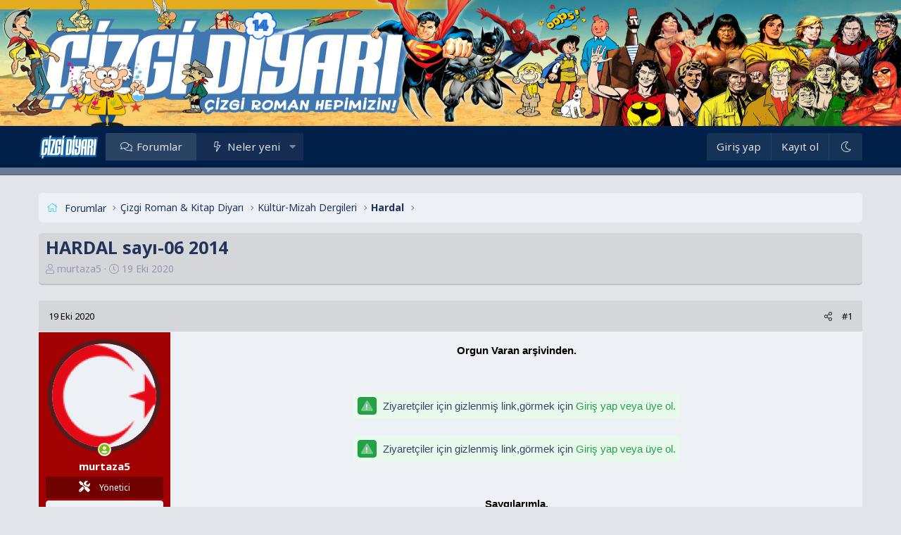

--- FILE ---
content_type: text/html; charset=utf-8
request_url: https://www.cizgidiyari.com/forum/k/hardal-sayi-06-2014.149938/
body_size: 11135
content:
<!DOCTYPE html>
<html id="XF" lang="tr-TR" dir="LTR"
	data-app="public"
	data-template="thread_view"
	data-container-key="node-2101"
	data-content-key="thread-149938"
	data-logged-in="false"
	data-cookie-prefix="xf_"
	data-csrf="1769909331,496df11cfb5d1c50377414c4442b0c47"
	class="has-no-js template-thread_view XenBase layout-default style-light sidebar-below   xb-toggle-default xb-sidebar-show"
	>
<head>
	<meta charset="utf-8" />
	<meta http-equiv="X-UA-Compatible" content="IE=Edge" />
	<meta name="viewport" content="width=device-width, initial-scale=1, viewport-fit=cover">

	
	
	

	<title>HARDAL sayı-06  2014 | ÇizgiDiyarı - Çizgi Roman Hepimizin!</title>
<link crossorigin="anonymous" media="all" rel="stylesheet" href="//www.cizgidiyari.com/forum/styles/bolt/xenforo/ek2.css" />
	<link rel="manifest" href="/forum/webmanifest.php">
	
		<meta name="theme-color" content="#1c46ea" />
	

	<meta name="apple-mobile-web-app-title" content="ÇizgiDiyarı">
	

	
		
		<meta name="description" content="Orgun Varan arşivinden.




HARDAL sayı-06 2014


Saygılarımla." />
		<meta property="og:description" content="Orgun Varan arşivinden.




HARDAL sayı-06 2014


Saygılarımla." />
		<meta property="twitter:description" content="Orgun Varan arşivinden.




HARDAL sayı-06 2014


Saygılarımla." />
	
	
		<meta property="og:url" content="https://www.cizgidiyari.com/forum/k/hardal-sayi-06-2014.149938/" />
	
		<link rel="canonical" href="https://www.cizgidiyari.com/forum/k/hardal-sayi-06-2014.149938/" />
	

	
		
	
	
	<meta property="og:site_name" content="ÇizgiDiyarı - Çizgi Roman Hepimizin!" />


	
	
		
	
	
	<meta property="og:type" content="website" />


	
	
		
	
	
	
		<meta property="og:title" content="HARDAL sayı-06  2014" />
		<meta property="twitter:title" content="HARDAL sayı-06  2014" />
	


	
	
	
	

	
	
<link rel="preconnect" href="https://fonts.googleapis.com"><link rel="preconnect" href="https://fonts.gstatic.com" crossorigin><link href="https://fonts.googleapis.com/css2?family=Noto+Sans:wght@400;700&display=swap" rel="stylesheet">


	
	
	

	


	<link rel="preload" href="/forum/styles/fonts/fa/fa-light-300.woff2?_v=5.15.3" as="font" type="font/woff2" crossorigin="anonymous" />


	<link rel="preload" href="/forum/styles/fonts/fa/fa-solid-900.woff2?_v=5.15.3" as="font" type="font/woff2" crossorigin="anonymous" />


<link rel="preload" href="/forum/styles/fonts/fa/fa-brands-400.woff2?_v=5.15.3" as="font" type="font/woff2" crossorigin="anonymous" />

	<link rel="stylesheet" href="/forum/css.php?css=public%3Anormalize.css%2Cpublic%3Afa.css%2Cpublic%3Acore.less%2Cpublic%3Aapp.less&amp;s=2&amp;l=9&amp;d=1750159521&amp;k=034405c740f279c15adbbc41dfccb627ca90db04" />

	<link rel="stylesheet" href="/forum/css.php?css=public%3Amessage.less%2Cpublic%3Ashare_controls.less%2Cpublic%3Axb.less%2Cpublic%3Axgt_ziyaretcilere_link_gizle.less%2Cpublic%3Aextra.less&amp;s=2&amp;l=9&amp;d=1750159521&amp;k=8711f795ce220ed2aa101ad22cce11c4fd8bd775" />

	
		<script src="/forum/js/xf/preamble.min.js?_v=71641085"></script>
	


	
	
	



	<style>
		
			@font-face {
				font-family: 'CCComicrazy Roman';
				src: url('/data/fonts/CCComicrazy Roman.ttf') format('truetype');
				font-weight: normal;
				font-style: normal;
			}
		
	</style>


<script class="js-klEditorTemplates" type="application/json">
	[]
</script>
</head>
<body data-template="thread_view">

<div class="p-pageWrapper" id="top">

<div class="p-pageWrapper--helper"></div>



<div class="xb-page-wrapper xb-canvas-menuActive">
	
	
	<div class="xb-page-wrapper--helper"><a href="https://www.cizgidiyari.com/" class="xb-page-wrapper--helperLink"></a></div>
		

<div class="xb-content-wrapper">
	<div class="navigation-helper"></div>




	<div class="p-navSticky p-navSticky--primary" data-xf-init="sticky-header">
		
	<div class="p-nav--wrapper">
	<nav class="p-nav">
		<div class="p-nav-inner">
			<button type="button" class="button--plain p-nav-menuTrigger button" data-xf-click="off-canvas" data-menu=".js-headerOffCanvasMenu" tabindex="0" aria-label="Menü"><span class="button-text">
				<i aria-hidden="true"></i>
			</span></button>

			<div class="p-nav-smallLogo">
				<a href="https://www.cizgidiyari.com/">
							
					<img src="https://www.cizgidiyari.com/brand.png" srcset="" alt="ÇizgiDiyarı - Çizgi Roman Hepimizin!"
						width="125" height="57" />
					
						<img src="https://www.cizgidiyari.com/brand.png" alt="ÇizgiDiyarı - Çizgi Roman Hepimizin!" class="logo-mobile" />
					
					
				</a>
			</div>

			<div class="p-nav-scroller hScroller" data-xf-init="h-scroller" data-auto-scroll=".p-navEl.is-selected">
				<div class="hScroller-scroll">
					<ul class="p-nav-list js-offCanvasNavSource">
					
						<li class="navforums">
							
	<div class="p-navEl is-selected" >
		

			
	
	<a href="/forum/"
		class="p-navEl-link "
		
		data-xf-key="1"
		data-nav-id="forums">Forumlar</a>


			

		
		
	</div>

						</li>
					
						<li class="navwhatsNew">
							
	<div class="p-navEl " data-has-children="true">
		

			
	
	<a href="/forum/whats-new/"
		class="p-navEl-link p-navEl-link--splitMenu "
		
		
		data-nav-id="whatsNew">Neler yeni</a>


			<a data-xf-key="2"
				data-xf-click="menu"
				data-menu-pos-ref="< .p-navEl"
				class="p-navEl-splitTrigger"
				role="button"
				tabindex="0"
				aria-label="Genişletilmiş geçiş"
				aria-expanded="false"
				aria-haspopup="true"></a>

		
		
			<div class="menu menu--structural" data-menu="menu" aria-hidden="true">
				<div class="menu-content">
					
						
	
	
	<a href="/forum/pages/new-threads"
		class="menu-linkRow u-indentDepth0 js-offCanvasCopy "
		
		
		data-nav-id="yenikonular">Yeni Konular</a>

	

					
						
	
	
	<a href="/forum/whats-new/posts/"
		class="menu-linkRow u-indentDepth0 js-offCanvasCopy "
		 rel="nofollow"
		
		data-nav-id="whatsNewPosts">Yeni mesajlar</a>

	

					
				</div>
			</div>
		
	</div>

						</li>
					
					</ul>
				</div>
			</div>
			
			

			
			
			<div class="p-nav-opposite">
				<div class="p-navgroup p-account p-navgroup--guest">
					
						<a href="/forum/login/" class="p-navgroup-link p-navgroup-link--textual p-navgroup-link--logIn"
							data-xf-click="overlay" data-follow-redirects="on">
							<span class="p-navgroup-linkText">Giriş yap</span>
						</a>
						
							<a href="/forum/register/" class="p-navgroup-link p-navgroup-link--textual p-navgroup-link--register"
								data-xf-click="overlay" data-follow-redirects="on">
								<span class="p-navgroup-linkText">Kayıt ol</span>
							</a>
						
					
					
						
						<a href="/forum/misc/style?style_id=3&amp;t=1769909331%2C496df11cfb5d1c50377414c4442b0c47" class="p-navgroup-link p-navgroup-link--iconic p-navgroup-link--switch" data-xf-init="tooltip" aria-label="Dark Mode" title="Dark Mode">
							<i aria-hidden="true"></i>
						</a>
					
					
				</div>

				<div class="p-navgroup p-discovery p-discovery--noSearch">
					<a href="/forum/whats-new/"
						class="p-navgroup-link p-navgroup-link--iconic p-navgroup-link--whatsnew"
						aria-label="Neler yeni"
						title="Neler yeni">
						<i aria-hidden="true"></i>
						<span class="p-navgroup-linkText">Neler yeni</span>
					</a>

					
				</div>
			</div>
				

		</div>
	</nav>
	</div>

	</div>
	
	
		<div class="p-sectionLinks--wrapper">
			<div class="p-sectionLinks p-sectionLinks--empty">
					<div class="p-sectionLinks-right">
						
						
							
	

						
					</div>
			</div>
		</div>
	



<div class="offCanvasMenu offCanvasMenu--nav js-headerOffCanvasMenu" data-menu="menu" aria-hidden="true" data-ocm-builder="navigation">
	<div class="offCanvasMenu-backdrop" data-menu-close="true"></div>
	<div class="offCanvasMenu-content">
		<div class="offCanvasMenu-content--inner">
		
		<div class="offCanvasMenu-header">
			Menü
			<a class="offCanvasMenu-closer" data-menu-close="true" role="button" tabindex="0" aria-label="Kapat"></a>
		</div>
		
			<div class="p-offCanvasRegisterLink">
				<div class="offCanvasMenu-linkHolder">
					<a href="/forum/login/" class="offCanvasMenu-link" data-xf-click="overlay" data-menu-close="true">
						Giriş yap
					</a>
				</div>
				<hr class="offCanvasMenu-separator" />
				
					<div class="offCanvasMenu-linkHolder">
						<a href="/forum/register/" class="offCanvasMenu-link" data-xf-click="overlay" data-menu-close="true">
							Kayıt ol
						</a>
					</div>
					<hr class="offCanvasMenu-separator" />
				
			</div>
		
		<div class="offCanvasMenu-subHeader">Navigasyon</div>
		<div class="js-offCanvasNavTarget"></div>
		<div class="offCanvasMenu-installBanner js-installPromptContainer" style="display: none;" data-xf-init="install-prompt">
			<div class="offCanvasMenu-installBanner-header">Uygulamayı yükle</div>
			<button type="button" class="js-installPromptButton button"><span class="button-text">Yükle</span></button>
		</div>

			<div class="offCanvasMenu-subHeader">Daha fazla seçenek</div>
					
						
						<div class="offCanvasMenu-linkHolder">
						<a href="/forum/misc/style?style_id=3&amp;t=1769909331%2C496df11cfb5d1c50377414c4442b0c47"
						   								class="offCanvasMenu-link offCanvasMenu-link--switch"
								 						data-xf-init="tooltip"
						   								data-nav-id="lightswitch"
														title="Dark Mode">Dark Mode
						</a>
							</div>
					
			
			
			<div class="offCanvasMenu-linkHolder">
				<a class="offCanvasMenu-link" data-menu-close="true" data-nav-id="closeMenu" role="button" tabindex="0" aria-label="Kapat">Kapat Menü</a>
			</div>
			
		</div>

	</div>
</div>

	
	
<div class="p-body">
	<div class="p-body-inner">
		
		<!--XF:EXTRA_OUTPUT-->

		
			<div style="margin-top:10px"></div>
		
	
		

		 
		
		
	
		<div class="p-breadcrumbs--parent ">
		<ul class="p-breadcrumbs "
			itemscope itemtype="https://schema.org/BreadcrumbList">
		
			

			
			

			

			
				
				
	<li itemprop="itemListElement" itemscope itemtype="https://schema.org/ListItem">
		<a href="/forum/" itemprop="item">
			<span itemprop="name">Forumlar</span>
		</a>
		<meta itemprop="position" content="1" />
	</li>

			
			
				
				
	<li itemprop="itemListElement" itemscope itemtype="https://schema.org/ListItem">
		<a href="/forum/#cizgi-roman-kitap-diyari.10" itemprop="item">
			<span itemprop="name">Çizgi Roman &amp; Kitap Diyarı</span>
		</a>
		<meta itemprop="position" content="2" />
	</li>

			
				
				
	<li itemprop="itemListElement" itemscope itemtype="https://schema.org/ListItem">
		<a href="/forum/f/kultur-mizah-dergileri.1898/" itemprop="item">
			<span itemprop="name">Kültür-Mizah Dergileri</span>
		</a>
		<meta itemprop="position" content="3" />
	</li>

			
				
				
	<li itemprop="itemListElement" itemscope itemtype="https://schema.org/ListItem">
		<a href="/forum/f/hardal.2101/" itemprop="item">
			<span itemprop="name">Hardal</span>
		</a>
		<meta itemprop="position" content="4" />
	</li>

			

		
		</ul>
		
		</div>
	

		
		

		
	<noscript class="js-jsWarning"><div class="blockMessage blockMessage--important blockMessage--iconic u-noJsOnly">JavaScript devre dışı. Daha iyi bir deneyim için, önce lütfen tarayıcınızda JavaScript'i etkinleştirin.</div></noscript>

		
	<div class="blockMessage blockMessage--important blockMessage--iconic js-browserWarning" style="display: none">Çok eski bir web tarayıcısı kullanıyorsunuz. Bu veya diğer siteleri görüntülemekte sorunlar yaşayabilirsiniz..<br />Tarayıcınızı güncellemeli veya <a href="https://www.google.com/chrome/" target="_blank">alternatif bir tarayıcı</a> kullanmalısınız.</div>


		
		 
			
		
			<div class="p-body-header">
			
				
					<div class="p-title ">
					
						
							<h1 class="p-title-value">HARDAL sayı-06  2014</h1>
						
						
					
					</div>
				

				
					<div class="p-description">
	<ul class="listInline listInline--bullet">
		<li>
			<i class="fa--xf fal fa-user" aria-hidden="true" title="Konuyu Başlatan"></i>
			<span class="u-srOnly">Konuyu Başlatan</span>

			<a href="/forum/members/murtaza5.461/" class="username  u-concealed" dir="auto" data-user-id="461" data-xf-init="member-tooltip"><span class="username--staff username--moderator">murtaza5</span></a>
		</li>
		<li>
			<i class="fa--xf fal fa-clock" aria-hidden="true" title="Başlangıç tarihi"></i>
			<span class="u-srOnly">Başlangıç tarihi</span>

			<a href="/forum/k/hardal-sayi-06-2014.149938/" class="u-concealed"><time  class="u-dt" dir="auto" datetime="2020-10-19T19:27:03+0100" data-time="1603132023" data-date-string="19 Eki 2020" data-time-string="19:27" title="19 Eki 2020 19:27&#039;de">19 Eki 2020</time></a>
		</li>
		
	</ul>
</div>
				
			
			</div>
		
		
		

		

<div class="p-body-main  ">
			
			<div class="p-body-contentCol"></div>
			

			

			<div class="p-body-content">
				
				
				
					
						
				
				<div class="p-body-pageContent">










	
	
	
		
	
	
	


	
	
	
		
	
	
	


	
	
		
	
	
	


	
	












	

	
		
	



<div class="block-outer">
	<div class="block-outer-opposite">
		
	</div>
</div>
















<div class="block block--messages" data-xf-init="" data-type="post" data-href="/forum/inline-mod/" data-search-target="*">

	<span class="u-anchorTarget" id="posts"></span>

	
		
	

	

	<div class="block-outer"></div>

	

	
		
	<div class="block-outer js-threadStatusField"></div>

	

	<div class="block-container lbContainer"
		data-xf-init="lightbox select-to-quote"
		data-message-selector=".js-post"
		data-lb-id="thread-149938"
		data-lb-universal="0">

		<div class="block-body js-replyNewMessageContainer">
			
				

					

					
						

	


	

	

	
	<article class="message message--post js-post js-inlineModContainer  "
		data-author="murtaza5"
		data-content="post-680003"
		id="js-post-680003">

		<span class="u-anchorTarget" id="post-680003"></span>
		
			<div class="message-header">
				
								

	<header class="message-attribution message-attribution--split">
		<ul class="message-attribution-main listInline ">
			
			
			<li class="u-concealed">
				<a href="/forum/k/hardal-sayi-06-2014.149938/post-680003" rel="nofollow">
					<time  class="u-dt" dir="auto" datetime="2020-10-19T19:27:03+0100" data-time="1603132023" data-date-string="19 Eki 2020" data-time-string="19:27" title="19 Eki 2020 19:27&#039;de" itemprop="datePublished">19 Eki 2020</time>
				</a>
			</li>
			
		</ul>

		<ul class="message-attribution-opposite message-attribution-opposite--list ">

			
			
			
			
			<li>
				<a href="/forum/k/hardal-sayi-06-2014.149938/post-680003"
					class="message-attribution-gadget"
					data-xf-init="share-tooltip"
					data-href="/forum/posts/680003/share"
					aria-label="Paylaş"
					rel="nofollow">
					<i class="fa--xf fal fa-share-alt" aria-hidden="true"></i>
				</a>
			</li>
			
			
				<li>
					<a href="/forum/k/hardal-sayi-06-2014.149938/post-680003" rel="nofollow">
						#1
					</a>
				</li>
			
		</ul>
	</header>

							
			</div>
		

		
			<div class="message-inner">
				
					<div class="message-cell message-cell--user">
						

	<section itemscope itemtype="https://schema.org/Person" class="message-user bgdc-16">
		<div class="message-avatar message-avatar--online">
			<div class="message-avatar-wrapper">
				
					<a href="/forum/members/murtaza5.461/" class="avatar avatar--l" data-user-id="461" data-xf-init="member-tooltip">
			<img src="/forum/data/avatars/l/0/461.jpg?1694438087"  alt="murtaza5" class="avatar-u461-l" width="192" height="192" loading="lazy" itemprop="image" /> 
		</a>
				
				
					<span class="message-avatar-online" tabindex="0" data-xf-init="tooltip" data-trigger="auto" title="Şu an çevrim içi"></span>
				
			</div>
		</div>
		<div class="message-userDetails">
			<h4 class="message-name"><a href="/forum/members/murtaza5.461/" class="username " dir="auto" data-user-id="461" data-xf-init="member-tooltip"><span class="username--style16 username--staff username--moderator" itemprop="name">murtaza5</span></a></h4>
			
			<div class="userBanner uyebg yoneticirutbe message-userBanner" itemprop="jobTitle"><span class="userBanner-before"></span><strong><i class="fas fa-tools"></i> Yönetici</strong><span class="userBanner-after"></span></div>
		</div>
		
			
			
				<div class="message-userExtras">
				
					
						<dl class="pairs pairs--justified">
							
								<dt><i class="fa--xf fal fa-calendar fa-fw" aria-hidden="true" data-xf-init="tooltip" title="Katılım"></i></dt>
							
							<dd>15 Tem 2009</dd>
						</dl>
					
					
						<dl class="pairs pairs--justified">
							
								<dt><i class="fa--xf fal fa-comments fa-fw" aria-hidden="true" data-xf-init="tooltip" title="Mesajlar"></i></dt>
							
							<dd>15,216</dd>
						</dl>
					
					
					
						<dl class="pairs pairs--justified">
							
								<dt><i class="fa--xf fal fa-thumbs-up fa-fw" aria-hidden="true" data-xf-init="tooltip" title="Tepkime puanı"></i></dt>
							
							<dd>444,353</dd>
						</dl>
					
					
					
					
					
					
						

	

						
					
				
				</div>
			
		
		<span class="message-userArrow"></span>
	</section>

						
					</div>
				

				
					<div class="message-cell message-cell--main">
					
						<div class="message-main js-quickEditTarget">

							

							<div class="message-content js-messageContent">
							

								
									
	
	
	

								

								
									

	<div class="message-userContent lbContainer js-lbContainer "
		data-lb-id="post-680003"
		data-lb-caption-desc="murtaza5 &middot; 19 Eki 2020 19:27&#039;de">

		
			

	

		

		<article class="message-body js-selectToQuote">
			
				
			
			
				<div class="bbWrapper"><span style="color: Black"><span style="font-size: 15px"><b><div style="text-align: center">Orgun Varan arşivinden.<br />
<br />
<br />

<div class="xgt-GizliLink">
	 
		 <i class="fad fa-exclamation-triangle"></i> 
	
	Ziyaretçiler için gizlenmiş link,görmek için 
	<a href="/forum/login/" data-xf-click="overlay">Giriş yap veya üye ol.</a>
</div><br />
<br />

<div class="xgt-GizliLink">
	 
		 <i class="fad fa-exclamation-triangle"></i> 
	
	Ziyaretçiler için gizlenmiş link,görmek için 
	<a href="/forum/login/" data-xf-click="overlay">Giriş yap veya üye ol.</a>
</div><br />
<br />
<br />
Saygılarımla.&#8203;</div></b></span></span></div>
			
			<div class="js-selectToQuoteEnd">&nbsp;</div>
			
				
			
		</article>

		
			

	

		

		
	</div>

								

								
									
	

								

								
									
	

								

							
							</div>

							
								
	<footer class="message-footer">
		

		<div class="reactionsBar js-reactionsList is-active">
			
	
	
		<ul class="reactionSummary">
		
			<li><span class="reaction reaction--small reaction--1" data-reaction-id="1"><i aria-hidden="true"></i><img src="[data-uri]" class="reaction-sprite js-reaction" alt="Like" title="Like" /></span></li>
		
		</ul>
	


<span class="u-srOnly">Tepkiler:</span>
<a class="reactionsBar-link" href="/forum/posts/680003/reactions" data-xf-click="overlay" data-cache="false" rel="nofollow"><bdi>aziz balıkçı</bdi>, <bdi>redrose</bdi>, <bdi>murats</bdi> ve 24 diğerleri</a>
		</div>

		<div class="js-historyTarget message-historyTarget toggleTarget" data-href="trigger-href"></div>
	</footer>

							
						</div>

					
					</div>
				
			</div>
		
	</article>

	
	

					

					

				
			
		</div>
	</div>

	
		<div class="block-outer block-outer--after">
			
				

				
				
					<div class="block-outer-opposite">
						
							<a href="/forum/login/" class="button--link button--wrap button" data-xf-click="overlay"><span class="button-text">
								Cevap yazmak için giriş yap yada kayıt ol.
							</span></a>
						
					</div>
				
			
		</div>
	

	
	

</div>











<div class="blockMessage blockMessage--none">
	

	
		

		<div class="shareButtons shareButtons--iconic" data-xf-init="share-buttons" data-page-url="" data-page-title="" data-page-desc="" data-page-image="">
			
				<span class="shareButtons-label">Paylaş:</span>
			

			<div class="shareButtons-buttons">
				
					
						<a class="shareButtons-button shareButtons-button--brand shareButtons-button--facebook" data-href="https://www.facebook.com/sharer.php?u={url}">
							<i aria-hidden="true"></i>
							<span>Facebook</span>
						</a>
					

					
						<a class="shareButtons-button shareButtons-button--brand shareButtons-button--twitter" data-href="https://twitter.com/intent/tweet?url={url}&amp;text={title}">
							<i aria-hidden="true"></i>
							<span>Twitter</span>
						</a>
					

					
						<a class="shareButtons-button shareButtons-button--brand shareButtons-button--reddit" data-href="https://reddit.com/submit?url={url}&amp;title={title}">
							<i aria-hidden="true"></i>
							<span>Reddit</span>
						</a>
					

					
						<a class="shareButtons-button shareButtons-button--brand shareButtons-button--pinterest" data-href="https://pinterest.com/pin/create/bookmarklet/?url={url}&amp;description={title}&amp;media={image}">
							<i aria-hidden="true"></i>
							<span>Pinterest</span>
						</a>
					

					
						<a class="shareButtons-button shareButtons-button--brand shareButtons-button--tumblr" data-href="https://www.tumblr.com/widgets/share/tool?canonicalUrl={url}&amp;title={title}">
							<i aria-hidden="true"></i>
							<span>Tumblr</span>
						</a>
					

					
						<a class="shareButtons-button shareButtons-button--brand shareButtons-button--whatsApp" data-href="https://api.whatsapp.com/send?text={title}&nbsp;{url}">
							<i aria-hidden="true"></i>
							<span>WhatsApp</span>
						</a>
					

					
						<a class="shareButtons-button shareButtons-button--email" data-href="mailto:?subject={title}&amp;body={url}">
							<i aria-hidden="true"></i>
							<span>E-posta</span>
						</a>
					

					
						<a class="shareButtons-button shareButtons-button--share is-hidden"
							data-xf-init="web-share"
							data-title="" data-text="" data-url=""
							data-hide=".shareButtons-button:not(.shareButtons-button--share)">

							<i aria-hidden="true"></i>
							<span>Paylaş</span>
						</a>
					

					
						<a class="shareButtons-button shareButtons-button--link is-hidden" data-clipboard="{url}">
							<i aria-hidden="true"></i>
							<span>Link</span>
						</a>
					
				
			</div>
		</div>
	

</div>







</div>
				
				
			</div>

			
		</div>

		
		
		
	
		<div class="p-breadcrumbs--parent p-breadcrumbs--bottom">
		<ul class="p-breadcrumbs p-breadcrumbs--bottom"
			itemscope itemtype="https://schema.org/BreadcrumbList">
		
			

			
			

			

			
				
				
	<li itemprop="itemListElement" itemscope itemtype="https://schema.org/ListItem">
		<a href="/forum/" itemprop="item">
			<span itemprop="name">Forumlar</span>
		</a>
		<meta itemprop="position" content="1" />
	</li>

			
			
				
				
	<li itemprop="itemListElement" itemscope itemtype="https://schema.org/ListItem">
		<a href="/forum/#cizgi-roman-kitap-diyari.10" itemprop="item">
			<span itemprop="name">Çizgi Roman &amp; Kitap Diyarı</span>
		</a>
		<meta itemprop="position" content="2" />
	</li>

			
				
				
	<li itemprop="itemListElement" itemscope itemtype="https://schema.org/ListItem">
		<a href="/forum/f/kultur-mizah-dergileri.1898/" itemprop="item">
			<span itemprop="name">Kültür-Mizah Dergileri</span>
		</a>
		<meta itemprop="position" content="3" />
	</li>

			
				
				
	<li itemprop="itemListElement" itemscope itemtype="https://schema.org/ListItem">
		<a href="/forum/f/hardal.2101/" itemprop="item">
			<span itemprop="name">Hardal</span>
		</a>
		<meta itemprop="position" content="4" />
	</li>

			

		
		</ul>
		
		</div>
	

		
		
		
	</div>
</div>

</div> <!-- closing xb-content-wrapper -->
<footer class="p-footer" id="footer">
	<div class="p-footer--container footer-stretched">

	
	
	
		
			<div class="p-footer-custom">
	<div class="p-footer-inner">

		

		<div class="xb-footer--wrapper">

			
				<div class="xb-footer-block xb-footer-block-1">
					
						<a href="https://www.cizgidiyari.com/">
							<img src="/forum/data/assets/footer_logo/brand.png" alt="ÇizgiDiyarı - Çizgi Roman Hepimizin!" width="" height="" />
						</a>
					
					
	
			
			<p>İçerik sağlayıcı paylaşım sitelerinden biri olan Cizgidiyari.com isimli sitemizde T.C.K 20.ci Madde ve 5651 Sayılı Kanun'un 4.cü maddesinin (2).ci fıkrasına göre tüm üyelerimiz yaptıkları paylaşımlardan sorumludur. Cizgidiyari.com hakkında yapılacak tüm hukuksal şikayetler buradan iletişime geçilmesi halinde ilgili kanunlar ve yönetmelikler çerçevesinde en geç 1 (Bir) Hafta içerisinde Cizgidiyari.com yönetimi olarak tarafımızdan gereken işlemler yapılacaktır.<strong>İletişim : iletisim@cizgidiyari.com </strong>
		</p>
			

					
				</div>
			

			
				<div class="xb-footer-block xb-footer-block-2">
					
					
	
			
				
	<div class="block" data-widget-id="0" data-widget-key="" data-widget-definition="share_page">
		<div class="block-container">
			<h3 class="block-minorHeader">Bu sayfayı paylaş</h3>
			<div class="block-body block-row">
				
					

	
		

		<div class="shareButtons shareButtons--iconic" data-xf-init="share-buttons" data-page-url="" data-page-title="" data-page-desc="" data-page-image="">
			

			<div class="shareButtons-buttons">
				
					
						<a class="shareButtons-button shareButtons-button--brand shareButtons-button--facebook" data-href="https://www.facebook.com/sharer.php?u={url}">
							<i aria-hidden="true"></i>
							<span>Facebook</span>
						</a>
					

					
						<a class="shareButtons-button shareButtons-button--brand shareButtons-button--twitter" data-href="https://twitter.com/intent/tweet?url={url}&amp;text={title}">
							<i aria-hidden="true"></i>
							<span>Twitter</span>
						</a>
					

					
						<a class="shareButtons-button shareButtons-button--brand shareButtons-button--reddit" data-href="https://reddit.com/submit?url={url}&amp;title={title}">
							<i aria-hidden="true"></i>
							<span>Reddit</span>
						</a>
					

					
						<a class="shareButtons-button shareButtons-button--brand shareButtons-button--pinterest" data-href="https://pinterest.com/pin/create/bookmarklet/?url={url}&amp;description={title}&amp;media={image}">
							<i aria-hidden="true"></i>
							<span>Pinterest</span>
						</a>
					

					
						<a class="shareButtons-button shareButtons-button--brand shareButtons-button--tumblr" data-href="https://www.tumblr.com/widgets/share/tool?canonicalUrl={url}&amp;title={title}">
							<i aria-hidden="true"></i>
							<span>Tumblr</span>
						</a>
					

					
						<a class="shareButtons-button shareButtons-button--brand shareButtons-button--whatsApp" data-href="https://api.whatsapp.com/send?text={title}&nbsp;{url}">
							<i aria-hidden="true"></i>
							<span>WhatsApp</span>
						</a>
					

					
						<a class="shareButtons-button shareButtons-button--email" data-href="mailto:?subject={title}&amp;body={url}">
							<i aria-hidden="true"></i>
							<span>E-posta</span>
						</a>
					

					
						<a class="shareButtons-button shareButtons-button--share is-hidden"
							data-xf-init="web-share"
							data-title="" data-text="" data-url=""
							data-hide=".shareButtons-button:not(.shareButtons-button--share)">

							<i aria-hidden="true"></i>
							<span>Paylaş</span>
						</a>
					

					
						<a class="shareButtons-button shareButtons-button--link is-hidden" data-clipboard="{url}">
							<i aria-hidden="true"></i>
							<span>Link</span>
						</a>
					
				
			</div>
		</div>
	

				
			</div>
		</div>
	</div>

			

					
				</div>
			

			

			
			
			

		</div>

		

	</div>
</div>






		

		
			<div class="p-footer-copyright">
				<div class="p-footer-inner">
					<div class="p-footer-copyright--flex">
						
							
								<div class="copyright-left">
									
										Community platform by XenForo<sup>&reg;</sup> <span class="copyright">&copy; 2010-2023 XenForo Ltd.</span></a>
										
									
								</div>
							
								
							
								<div class="copyright-right">	
									
									
											
	<div class="p-footer-default">
	<div class="p-footer-inner">
		<div class="p-footer-row">	
			
				<div class="p-footer-row-main">
					<ul class="p-footer-linkList">
					
                        
						
							<li class="p-linkList-changeStyle"><a href="/forum/misc/style" data-xf-click="overlay"
								data-xf-init="tooltip" title="Tema: Çizgidiyarı Açık" rel="nofollow">
								Tema seçici
							</a></li>
						
						
							
							<li class="p-linkList-styleSwitch"><a href="/forum/misc/style?style_id=3&amp;t=1769909331%2C496df11cfb5d1c50377414c4442b0c47" data-xf-init="tooltip" title="Dark Mode">Dark Mode
								</a></li>
						
						
							<li class="p-linkList-changeWidth"><a class="pageWidthToggle  xb-toggle-default" role="button" tabindex="0" data-xf-click="toggle" data-target="html" data-active-class="xb-toggle-default" data-xf-init="toggle-storage" data-storage-type="cookie" data-storage-expiry="31556926" data-storage-key="_xb-width">
								Değiştir genişlik
								</a></li>
						
						
						
					
					</ul>
				</div>
			
			<div class="p-footer-row-opposite">
				<ul class="p-footer-linkList">
					
					

					

					

					
						<li><a href="/forum/help/">Yardım</a></li>
					

					
						<li><a href="https://www.cizgidiyari.com/">Ana sayfa</a></li>
					

					
					<li><a href="/forum/f/-/index.rss" target="_blank" class="p-footer-rssLink" title="RSS"><span aria-hidden="true"><i class="fa--xf fal fa-rss" aria-hidden="true"></i><span class="u-srOnly">RSS</span></span></a></li>
					
				</ul>
			</div>
		</div>
		</div>
	</div>
	
									
									
								</div>
							
						
					</div>
				</div>
			</div>
		

		
	</div>
</footer>

</div> <!-- closing p-pageWrapper -->

	
</div> <!-- closing xb-pageWrapper -->
<div class="u-bottomFixer js-bottomFixTarget">
	
	
</div>


	<div class="u-scrollButtons js-scrollButtons" data-trigger-type="up">
		<a href="#top" class="button--scroll button" data-xf-click="scroll-to"><span class="button-text"><i class="fa--xf fal fa-arrow-up" aria-hidden="true"></i><span class="u-srOnly">Üst</span></span></a>
		
		
	</div>



	<script src="/forum/js/vendor/jquery/jquery-3.5.1.min.js?_v=71641085"></script>
	<script src="/forum/js/vendor/vendor-compiled.js?_v=71641085"></script>
	<script src="/forum/js/xf/core-compiled.js?_v=71641085"></script>
	<script src="/forum/js/editor-manager/hide-refresh.js?_v=71641085"></script>

	<script>
		jQuery.extend(true, XF.config, {
			// 
			userId: 0,
			enablePush: false,
			pushAppServerKey: '',
			url: {
				fullBase: 'https://www.cizgidiyari.com/forum/',
				basePath: '/forum/',
				css: '/forum/css.php?css=__SENTINEL__&s=2&l=9&d=1750159521',
				keepAlive: '/forum/login/keep-alive'
			},
			cookie: {
				path: '/',
				domain: '',
				prefix: 'xf_',
				secure: true,
				consentMode: 'disabled',
				consented: ["optional","_third_party"]
			},
			cacheKey: 'de6e8cb2a2d27cc729d7f384e6718175',
			csrf: '1769909331,496df11cfb5d1c50377414c4442b0c47',
			js: {"\/forum\/js\/editor-manager\/hide-refresh.js?_v=71641085":true},
			css: {"public:message.less":true,"public:share_controls.less":true,"public:xb.less":true,"public:xgt_ziyaretcilere_link_gizle.less":true,"public:extra.less":true},
			time: {
				now: 1769909331,
				today: 1769904000,
				todayDow: 0,
				tomorrow: 1769990400,
				yesterday: 1769817600,
				week: 1769385600
			},
			borderSizeFeature: '3px',
			fontAwesomeWeight: 'l',
			enableRtnProtect: true,
			
			enableFormSubmitSticky: true,
			uploadMaxFilesize: 268435456,
			allowedVideoExtensions: ["m4v","mov","mp4","mp4v","mpeg","mpg","ogv","webm"],
			allowedAudioExtensions: ["mp3","opus","ogg","wav"],
			shortcodeToEmoji: true,
			visitorCounts: {
				conversations_unread: '0',
				alerts_unviewed: '0',
				total_unread: '0',
				title_count: true,
				icon_indicator: true
			},
			jsState: {},
			publicMetadataLogoUrl: '',
			publicPushBadgeUrl: 'https://www.cizgidiyari.com/forum/styles/default/xenforo/bell.png'
		});

		jQuery.extend(XF.phrases, {
			// 
			date_x_at_time_y: "{date} {time}\'de",
			day_x_at_time_y:  "{day} saat {time}\'de",
			yesterday_at_x:   "Dün {time} da",
			x_minutes_ago:    "{minutes} dakika önce",
			one_minute_ago:   "1 dakika önce",
			a_moment_ago:     "Az önce",
			today_at_x:       "Bugün {time}",
			in_a_moment:      "Birazdan",
			in_a_minute:      "Bir dakika içinde",
			in_x_minutes:     "{minutes} dakika sonra",
			later_today_at_x: "Bu gün {time}",
			tomorrow_at_x:    "Yarın {time} \'da",

			day0: "Pazar",
			day1: "Pazartesi",
			day2: "Salı",
			day3: "Çarşamba",
			day4: "Perşembe",
			day5: "Cuma",
			day6: "Cumartesi",

			dayShort0: "Pazar",
			dayShort1: "Pzrts",
			dayShort2: "Salı",
			dayShort3: "Çrşb",
			dayShort4: "Prşb",
			dayShort5: "Cuma",
			dayShort6: "Cmrts",

			month0: "Ocak",
			month1: "Şubat",
			month2: "Mart",
			month3: "Nisan",
			month4: "Mayıs",
			month5: "Haziran",
			month6: "Temmuz",
			month7: "Ağustos",
			month8: "Eylül",
			month9: "Ekim",
			month10: "Kasım",
			month11: "Aralık",

			active_user_changed_reload_page: "Aktif kullanıcı değişti. Tarayıcı sayfanızı yenileyerek yeni aktif sisteme geçebilirisiniz.",
			server_did_not_respond_in_time_try_again: "Sunucu zamanında yanıt vermedi. Tekrar deneyin.",
			oops_we_ran_into_some_problems: "Hata! Bazı sorunlarla karşılaştık.",
			oops_we_ran_into_some_problems_more_details_console: "Hata! Bazı sorunlarla karşılaştık. Lütfen daha sonra tekrar deneyiniz. Tarayıcı konsolunuzda hata ile ilgili daha fazla ayrı içeriyor olabilir.",
			file_too_large_to_upload: "Dosya yüklenemeyecek kadar büyük.",
			uploaded_file_is_too_large_for_server_to_process: "Yüklemeye çalıştığınız dosya sunucunun işlemesi için çok büyük.",
			files_being_uploaded_are_you_sure: "Dosyalar hala yükleniyor. Bu formu göndermek istediğinizden emin misiniz?",
			attach: "Dosya ekle",
			rich_text_box: "Zengin metin kutusu",
			close: "Kapat",
			link_copied_to_clipboard: "Bağlantı panoya kopyalandı.",
			text_copied_to_clipboard: "Metin panoya kopyalandı.",
			loading: "Yükleniyor…",
			you_have_exceeded_maximum_number_of_selectable_items: "Seçilebilir maksimum öğe sayısını aştınız. ",

			processing: "İşleminiz yapılıyor",
			'processing...': "İşleminiz yapılıyor…",

			showing_x_of_y_items: "{total} öğenin {count} tanesi gösteriliyor",
			showing_all_items: "Tüm öğeler gösteriliyor",
			no_items_to_display: "Görüntülenecek öğe yok",

			number_button_up: "Yükselt",
			number_button_down: "Düşür",

			push_enable_notification_title: "Push bildirimleri ÇizgiDiyarı - Çizgi Roman Hepimizin! adresinde başarıyla etkinleştirildi",
			push_enable_notification_body: "Push bildirimlerini etkinleştirdiğiniz için teşekkür ederiz!",

			pull_down_to_refresh: "Yenilemek için aşağıya çekin",
			release_to_refresh: "Yenilemek için bırakın",
			refreshing: "Yenileyici…"
		});
	</script>

	<form style="display:none" hidden="hidden">
		<input type="text" name="_xfClientLoadTime" value="" id="_xfClientLoadTime" title="_xfClientLoadTime" tabindex="-1" />
	</form>

	









<!-- XenBase Version: 2.2.12 -->

	
	
		
		
			<script type="application/ld+json">
				{
    "@context": "https://schema.org",
    "@type": "DiscussionForumPosting",
    "@id": "https://www.cizgidiyari.com/forum/k/hardal-sayi-06-2014.149938/",
    "headline": "HARDAL say\u0131-06  2014",
    "keywords": "",
    "articleBody": "Orgun Varan ar\u015fivinden.\r\n\r\n\r\n\r\n\r\nHARDAL say\u0131-06 2014\r\n\r\n\r\nSayg\u0131lar\u0131mla.",
    "articleSection": "Hardal",
    "author": {
        "@type": "Person",
        "@id": "https://www.cizgidiyari.com/forum/members/murtaza5.461/",
        "name": "murtaza5",
        "url": "https://www.cizgidiyari.com/forum/members/murtaza5.461/"
    },
    "datePublished": "2020-10-19T18:27:03+00:00",
    "dateModified": "2020-10-19T18:27:03+00:00",
    "image": "https://www.cizgidiyari.com/forum/data/avatars/l/0/461.jpg?1694438087",
    "interactionStatistic": {
        "@type": "InteractionCounter",
        "interactionType": "https://schema.org/CommentAction",
        "userInteractionCount": 0
    },
    "publisher": {
        "@type": "Organization",
        "name": "\u00c7izgiDiyar\u0131 - \u00c7izgi Roman Hepimizin!"
    }
}
			</script>
		
	
	


</body>
</html>














			
